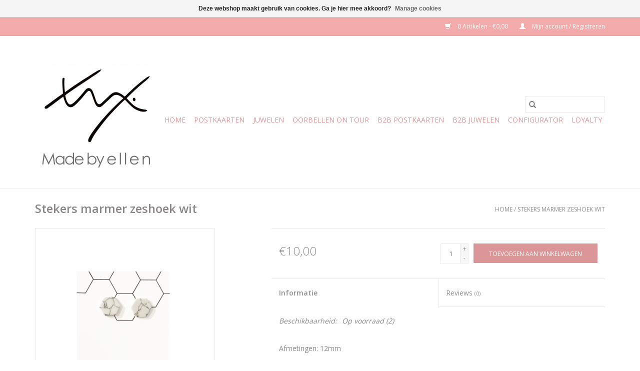

--- FILE ---
content_type: text/html;charset=utf-8
request_url: https://www.madebyellen.be/stekers-marmer-zeshoek-wit.html
body_size: 7649
content:
<!DOCTYPE html>
<html lang="nl">
  <head>
    <meta charset="utf-8"/>
<!-- [START] 'blocks/head.rain' -->
<!--

  (c) 2008-2026 Lightspeed Netherlands B.V.
  http://www.lightspeedhq.com
  Generated: 17-01-2026 @ 03:41:00

-->
<link rel="canonical" href="https://www.madebyellen.be/stekers-marmer-zeshoek-wit.html"/>
<link rel="alternate" href="https://www.madebyellen.be/index.rss" type="application/rss+xml" title="Nieuwe producten"/>
<link href="https://cdn.webshopapp.com/assets/cookielaw.css?2025-02-20" rel="stylesheet" type="text/css"/>
<meta name="robots" content="noodp,noydir"/>
<meta property="og:url" content="https://www.madebyellen.be/stekers-marmer-zeshoek-wit.html?source=facebook"/>
<meta property="og:site_name" content="Made by e l l e n"/>
<meta property="og:title" content="Stekers marmer zeshoek wit"/>
<meta property="og:image" content="https://cdn.webshopapp.com/shops/246820/files/335665417/stekers-marmer-zeshoek-wit.jpg"/>
<!--[if lt IE 9]>
<script src="https://cdn.webshopapp.com/assets/html5shiv.js?2025-02-20"></script>
<![endif]-->
<!-- [END] 'blocks/head.rain' -->
    <title>Stekers marmer zeshoek wit - Made by e l l e n</title>
    <meta name="description" content="" />
    <meta name="keywords" content="Stekers, marmer, zeshoek, wit" />
    <meta http-equiv="X-UA-Compatible" content="IE=edge,chrome=1">
    <meta name="viewport" content="width=device-width, initial-scale=1.0">
    <meta name="apple-mobile-web-app-capable" content="yes">
    <meta name="apple-mobile-web-app-status-bar-style" content="black">

    <link rel="shortcut icon" href="https://cdn.webshopapp.com/shops/246820/themes/118433/assets/favicon.ico?20240218012941" type="image/x-icon" />
    <link href='//fonts.googleapis.com/css?family=Open%20Sans:400,300,600' rel='stylesheet' type='text/css'>
    <link href='//fonts.googleapis.com/css?family=Open%20Sans:400,300,600' rel='stylesheet' type='text/css'>
    <link rel="shortcut icon" href="https://cdn.webshopapp.com/shops/246820/themes/118433/assets/favicon.ico?20240218012941" type="image/x-icon" />
    <link rel="stylesheet" href="https://cdn.webshopapp.com/shops/246820/themes/118433/assets/bootstrap-min.css?2024092417570120200921091826" />
    <link rel="stylesheet" href="https://cdn.webshopapp.com/shops/246820/themes/118433/assets/style.css?2024092417570120200921091826" />
    <link rel="stylesheet" href="https://cdn.webshopapp.com/shops/246820/themes/118433/assets/settings.css?2024092417570120200921091826" />
    <link rel="stylesheet" href="https://cdn.webshopapp.com/assets/gui-2-0.css?2025-02-20" />
    <link rel="stylesheet" href="https://cdn.webshopapp.com/assets/gui-responsive-2-0.css?2025-02-20" />
    <link rel="stylesheet" href="https://cdn.webshopapp.com/shops/246820/themes/118433/assets/custom.css?2024092417570120200921091826" />
        <link rel="stylesheet" href="https://cdn.webshopapp.com/shops/246820/themes/118433/assets/tutorial.css?2024092417570120200921091826" />
    
    <script src="https://cdn.webshopapp.com/assets/jquery-1-9-1.js?2025-02-20"></script>
    <script src="https://cdn.webshopapp.com/assets/jquery-ui-1-10-1.js?2025-02-20"></script>

    <script type="text/javascript" src="https://cdn.webshopapp.com/shops/246820/themes/118433/assets/global.js?2024092417570120200921091826"></script>
		<script type="text/javascript" src="https://cdn.webshopapp.com/shops/246820/themes/118433/assets/bootstrap-min.js?2024092417570120200921091826"></script>
    <script type="text/javascript" src="https://cdn.webshopapp.com/shops/246820/themes/118433/assets/jcarousel.js?2024092417570120200921091826"></script>
    <script type="text/javascript" src="https://cdn.webshopapp.com/assets/gui.js?2025-02-20"></script>
    <script type="text/javascript" src="https://cdn.webshopapp.com/assets/gui-responsive-2-0.js?2025-02-20"></script>

    <script type="text/javascript" src="https://cdn.webshopapp.com/shops/246820/themes/118433/assets/share42.js?2024092417570120200921091826"></script>

    <!--[if lt IE 9]>
    <link rel="stylesheet" href="https://cdn.webshopapp.com/shops/246820/themes/118433/assets/style-ie.css?2024092417570120200921091826" />
    <![endif]-->
    <link rel="stylesheet" media="print" href="https://cdn.webshopapp.com/shops/246820/themes/118433/assets/print-min.css?2024092417570120200921091826" />
  </head>
  <body class="tutorial--on">
    <header>
  <div class="topnav">
    <div class="container">
      
      <div class="right">
        <span role="region" aria-label="Winkelwagen">
          <a href="https://www.madebyellen.be/cart/" title="Winkelwagen" class="cart">
            <span class="glyphicon glyphicon-shopping-cart"></span>
            0 Artikelen - €0,00
          </a>
        </span>
        <span>
          <a href="https://www.madebyellen.be/account/" title="Mijn account" class="my-account">
            <span class="glyphicon glyphicon-user"></span>
                        	Mijn account / Registreren
                      </a>
        </span>
      </div>
    </div>
  </div>

  <div class="navigation container">
    <div class="align">
      <div class="burger">
        <button type="button" aria-label="Open menu">
          <img src="https://cdn.webshopapp.com/shops/246820/themes/118433/assets/hamburger.png?2024092417570120200921091826" width="32" height="32" alt="Menu">
        </button>
      </div>

              <div class="vertical logo">
          <a href="https://www.madebyellen.be/" title="Made by e l l e n">
            <img src="https://cdn.webshopapp.com/shops/246820/themes/118433/assets/logo.png?20240218012941" alt="Made by e l l e n" />
          </a>
        </div>
      
      <nav class="nonbounce desktop vertical">
        <form action="https://www.madebyellen.be/search/" method="get" id="formSearch" role="search">
          <input type="text" name="q" autocomplete="off" value="" aria-label="Zoeken" />
          <button type="submit" class="search-btn" title="Zoeken">
            <span class="glyphicon glyphicon-search"></span>
          </button>
        </form>
        <ul region="navigation" aria-label=Navigation menu>
          <li class="item home ">
            <a class="itemLink" href="https://www.madebyellen.be/">Home</a>
          </li>
          
                    	<li class="item sub">
              <a class="itemLink" href="https://www.madebyellen.be/postkaarten/" title="Postkaarten">
                Postkaarten
              </a>
                            	<span class="glyphicon glyphicon-play"></span>
                <ul class="subnav">
                                      <li class="subitem">
                      <a class="subitemLink" href="https://www.madebyellen.be/postkaarten/blanco/" title="blanco">blanco</a>
                                          </li>
                	                    <li class="subitem">
                      <a class="subitemLink" href="https://www.madebyellen.be/postkaarten/beterschap/" title="beterschap">beterschap</a>
                                          </li>
                	                    <li class="subitem">
                      <a class="subitemLink" href="https://www.madebyellen.be/postkaarten/dankjewel/" title="dankjewel">dankjewel</a>
                                          </li>
                	                    <li class="subitem">
                      <a class="subitemLink" href="https://www.madebyellen.be/postkaarten/feestje/" title="feestje">feestje</a>
                                          </li>
                	                    <li class="subitem">
                      <a class="subitemLink" href="https://www.madebyellen.be/postkaarten/geboorte/" title="geboorte">geboorte</a>
                                          </li>
                	                    <li class="subitem">
                      <a class="subitemLink" href="https://www.madebyellen.be/postkaarten/huwelijk/" title="huwelijk">huwelijk</a>
                                          </li>
                	                    <li class="subitem">
                      <a class="subitemLink" href="https://www.madebyellen.be/postkaarten/kerst/" title="Kerst">Kerst</a>
                                          </li>
                	                    <li class="subitem">
                      <a class="subitemLink" href="https://www.madebyellen.be/postkaarten/liefde-vriendschap/" title="liefde/vriendschap">liefde/vriendschap</a>
                                          </li>
                	                    <li class="subitem">
                      <a class="subitemLink" href="https://www.madebyellen.be/postkaarten/moeder-vaderdag/" title="moeder-/vaderdag">moeder-/vaderdag</a>
                                          </li>
                	                    <li class="subitem">
                      <a class="subitemLink" href="https://www.madebyellen.be/postkaarten/nieuwe-woning-verhuis/" title="nieuwe woning/verhuis">nieuwe woning/verhuis</a>
                                          </li>
                	                    <li class="subitem">
                      <a class="subitemLink" href="https://www.madebyellen.be/postkaarten/op-kamp-vakantie/" title="op kamp/vakantie">op kamp/vakantie</a>
                                          </li>
                	                    <li class="subitem">
                      <a class="subitemLink" href="https://www.madebyellen.be/postkaarten/pensioen/" title="pensioen">pensioen</a>
                                          </li>
                	                    <li class="subitem">
                      <a class="subitemLink" href="https://www.madebyellen.be/postkaarten/quote/" title="quote">quote</a>
                                          </li>
                	                    <li class="subitem">
                      <a class="subitemLink" href="https://www.madebyellen.be/postkaarten/verdriet/" title="verdriet">verdriet</a>
                                          </li>
                	                    <li class="subitem">
                      <a class="subitemLink" href="https://www.madebyellen.be/postkaarten/succes/" title="succes">succes</a>
                                          </li>
                	                    <li class="subitem">
                      <a class="subitemLink" href="https://www.madebyellen.be/postkaarten/verjaardag/" title="verjaardag">verjaardag</a>
                                          </li>
                	                    <li class="subitem">
                      <a class="subitemLink" href="https://www.madebyellen.be/postkaarten/set/" title="set">set</a>
                                          </li>
                	                    <li class="subitem">
                      <a class="subitemLink" href="https://www.madebyellen.be/postkaarten/outlet/" title="outlet">outlet</a>
                                          </li>
                	                    <li class="subitem">
                      <a class="subitemLink" href="https://www.madebyellen.be/postkaarten/gekleurde-enveloppe/" title="gekleurde enveloppe">gekleurde enveloppe</a>
                                          </li>
                	              	</ul>
                          </li>
                    	<li class="item sub">
              <a class="itemLink" href="https://www.madebyellen.be/juwelen/" title="Juwelen">
                Juwelen
              </a>
                            	<span class="glyphicon glyphicon-play"></span>
                <ul class="subnav">
                                      <li class="subitem">
                      <a class="subitemLink" href="https://www.madebyellen.be/juwelen/armband/" title="Armband">Armband</a>
                                              <ul class="subnav">
                                                      <li class="subitem">
                              <a class="subitemLink" href="https://www.madebyellen.be/juwelen/armband/fijn/" title="fijn">fijn</a>
                            </li>
                                                      <li class="subitem">
                              <a class="subitemLink" href="https://www.madebyellen.be/juwelen/armband/rvs/" title="RVS">RVS</a>
                            </li>
                                                      <li class="subitem">
                              <a class="subitemLink" href="https://www.madebyellen.be/juwelen/armband/halfedel-lavasteen/" title="halfedel- / lavasteen">halfedel- / lavasteen</a>
                            </li>
                                                      <li class="subitem">
                              <a class="subitemLink" href="https://www.madebyellen.be/juwelen/armband/acryl/" title="Acryl">Acryl</a>
                            </li>
                                                      <li class="subitem">
                              <a class="subitemLink" href="https://www.madebyellen.be/juwelen/armband/quote/" title="quote">quote</a>
                            </li>
                                                      <li class="subitem">
                              <a class="subitemLink" href="https://www.madebyellen.be/juwelen/armband/natuursteen/" title="natuursteen">natuursteen</a>
                            </li>
                                                      <li class="subitem">
                              <a class="subitemLink" href="https://www.madebyellen.be/juwelen/armband/strass/" title="strass">strass</a>
                            </li>
                                                      <li class="subitem">
                              <a class="subitemLink" href="https://www.madebyellen.be/juwelen/armband/smiley/" title="smiley">smiley</a>
                            </li>
                                                      <li class="subitem">
                              <a class="subitemLink" href="https://www.madebyellen.be/juwelen/armband/morse/" title="Morse">Morse</a>
                            </li>
                                                      <li class="subitem">
                              <a class="subitemLink" href="https://www.madebyellen.be/juwelen/armband/zirkonia/" title="Zirkonia">Zirkonia</a>
                            </li>
                                                      <li class="subitem">
                              <a class="subitemLink" href="https://www.madebyellen.be/juwelen/armband/jelly-band/" title="Jelly band">Jelly band</a>
                            </li>
                                                  </ul>
                                          </li>
                	                    <li class="subitem">
                      <a class="subitemLink" href="https://www.madebyellen.be/juwelen/haaraccessoires/" title="Haaraccessoires">Haaraccessoires</a>
                                          </li>
                	                    <li class="subitem">
                      <a class="subitemLink" href="https://www.madebyellen.be/juwelen/ketting/" title="Ketting">Ketting</a>
                                              <ul class="subnav">
                                                      <li class="subitem">
                              <a class="subitemLink" href="https://www.madebyellen.be/juwelen/ketting/acryl/" title="acryl">acryl</a>
                            </li>
                                                      <li class="subitem">
                              <a class="subitemLink" href="https://www.madebyellen.be/juwelen/ketting/echt-zilver/" title="echt zilver">echt zilver</a>
                            </li>
                                                      <li class="subitem">
                              <a class="subitemLink" href="https://www.madebyellen.be/juwelen/ketting/goudkleurig/" title="goudkleurig">goudkleurig</a>
                            </li>
                                                      <li class="subitem">
                              <a class="subitemLink" href="https://www.madebyellen.be/juwelen/ketting/siliconen-parels/" title="siliconen parels">siliconen parels</a>
                            </li>
                                                      <li class="subitem">
                              <a class="subitemLink" href="https://www.madebyellen.be/juwelen/ketting/zomer/" title="zomer">zomer</a>
                            </li>
                                                      <li class="subitem">
                              <a class="subitemLink" href="https://www.madebyellen.be/juwelen/ketting/quotes/" title="quotes">quotes</a>
                            </li>
                                                      <li class="subitem">
                              <a class="subitemLink" href="https://www.madebyellen.be/juwelen/ketting/rvs/" title="RVS">RVS</a>
                            </li>
                                                      <li class="subitem">
                              <a class="subitemLink" href="https://www.madebyellen.be/juwelen/ketting/strass/" title="strass">strass</a>
                            </li>
                                                  </ul>
                                          </li>
                	                    <li class="subitem">
                      <a class="subitemLink" href="https://www.madebyellen.be/juwelen/oorbellen/" title="oorbEllen">oorbEllen</a>
                                              <ul class="subnav">
                                                      <li class="subitem">
                              <a class="subitemLink" href="https://www.madebyellen.be/juwelen/oorbellen/splash-of-color/" title="Splash of Color">Splash of Color</a>
                            </li>
                                                      <li class="subitem">
                              <a class="subitemLink" href="https://www.madebyellen.be/juwelen/oorbellen/kerstoorbellen/" title="kerstoorbEllen">kerstoorbEllen</a>
                            </li>
                                                      <li class="subitem">
                              <a class="subitemLink" href="https://www.madebyellen.be/juwelen/oorbellen/zonder-gaatjes/" title="zonder gaatjes">zonder gaatjes</a>
                            </li>
                                                      <li class="subitem">
                              <a class="subitemLink" href="https://www.madebyellen.be/juwelen/oorbellen/3d-lang/" title="3D lang">3D lang</a>
                            </li>
                                                      <li class="subitem">
                              <a class="subitemLink" href="https://www.madebyellen.be/juwelen/oorbellen/acryl/" title="acryl">acryl</a>
                            </li>
                                                      <li class="subitem">
                              <a class="subitemLink" href="https://www.madebyellen.be/juwelen/oorbellen/bronskleurig/" title="bronskleurig">bronskleurig</a>
                            </li>
                                                      <li class="subitem">
                              <a class="subitemLink" href="https://www.madebyellen.be/juwelen/oorbellen/creolen/" title="creolen">creolen</a>
                            </li>
                                                      <li class="subitem">
                              <a class="subitemLink" href="https://www.madebyellen.be/juwelen/oorbellen/doortrekker/" title="doortrekker">doortrekker</a>
                            </li>
                                                      <li class="subitem">
                              <a class="subitemLink" href="https://www.madebyellen.be/juwelen/oorbellen/druppel/" title="druppel">druppel</a>
                            </li>
                                                      <li class="subitem">
                              <a class="subitemLink" href="https://www.madebyellen.be/juwelen/oorbellen/filigraan/" title="filigraan">filigraan</a>
                            </li>
                                                      <li class="subitem">
                              <a class="subitemLink" href="https://www.madebyellen.be/juwelen/oorbellen/gedroogde-bloemen/" title="gedroogde bloemen">gedroogde bloemen</a>
                            </li>
                                                      <li class="subitem">
                              <a class="subitemLink" href="https://www.madebyellen.be/juwelen/oorbellen/gekleurd-mat/" title="gekleurd mat">gekleurd mat</a>
                            </li>
                                                      <li class="subitem">
                              <a class="subitemLink" href="https://www.madebyellen.be/juwelen/oorbellen/goudkleurig/" title="goudkleurig">goudkleurig</a>
                            </li>
                                                      <li class="subitem">
                              <a class="subitemLink" href="https://www.madebyellen.be/juwelen/oorbellen/grafisch/" title="grafisch">grafisch</a>
                            </li>
                                                      <li class="subitem">
                              <a class="subitemLink" href="https://www.madebyellen.be/juwelen/oorbellen/hangertjes-email/" title="hangertjes email">hangertjes email</a>
                            </li>
                                                      <li class="subitem">
                              <a class="subitemLink" href="https://www.madebyellen.be/juwelen/oorbellen/hangertjes-rose/" title="hangertjes rosé">hangertjes rosé</a>
                            </li>
                                                      <li class="subitem">
                              <a class="subitemLink" href="https://www.madebyellen.be/juwelen/oorbellen/hangers-zilverkleurig/" title="hangers zilverkleurig">hangers zilverkleurig</a>
                            </li>
                                                      <li class="subitem">
                              <a class="subitemLink" href="https://www.madebyellen.be/juwelen/oorbellen/hangers-echt-zilver/" title="hangers echt zilver">hangers echt zilver</a>
                            </li>
                                                      <li class="subitem">
                              <a class="subitemLink" href="https://www.madebyellen.be/juwelen/oorbellen/hangers-goudkleurig/" title="hangers goudkleurig">hangers goudkleurig</a>
                            </li>
                                                      <li class="subitem">
                              <a class="subitemLink" href="https://www.madebyellen.be/juwelen/oorbellen/hangers-marmer/" title="hangers marmer">hangers marmer</a>
                            </li>
                                                      <li class="subitem">
                              <a class="subitemLink" href="https://www.madebyellen.be/juwelen/oorbellen/hangers-zwart/" title="hangers zwart">hangers zwart</a>
                            </li>
                                                      <li class="subitem">
                              <a class="subitemLink" href="https://www.madebyellen.be/juwelen/oorbellen/hars/" title="Hars">Hars</a>
                            </li>
                                                      <li class="subitem">
                              <a class="subitemLink" href="https://www.madebyellen.be/juwelen/oorbellen/hars-hout/" title="hars&amp;hout">hars&amp;hout</a>
                            </li>
                                                      <li class="subitem">
                              <a class="subitemLink" href="https://www.madebyellen.be/juwelen/oorbellen/hout/" title="hout">hout</a>
                            </li>
                                                      <li class="subitem">
                              <a class="subitemLink" href="https://www.madebyellen.be/juwelen/oorbellen/japanse-kraanvogels/" title="Japanse kraanvogels">Japanse kraanvogels</a>
                            </li>
                                                      <li class="subitem">
                              <a class="subitemLink" href="https://www.madebyellen.be/juwelen/oorbellen/kant-broderie/" title="kant&amp;broderie">kant&amp;broderie</a>
                            </li>
                                                      <li class="subitem">
                              <a class="subitemLink" href="https://www.madebyellen.be/juwelen/oorbellen/kwastjes/" title="kwastjes">kwastjes</a>
                            </li>
                                                      <li class="subitem">
                              <a class="subitemLink" href="https://www.madebyellen.be/juwelen/oorbellen/leder/" title="leder">leder</a>
                            </li>
                                                      <li class="subitem">
                              <a class="subitemLink" href="https://www.madebyellen.be/juwelen/oorbellen/lekkers/" title="lekkers">lekkers</a>
                            </li>
                                                      <li class="subitem">
                              <a class="subitemLink" href="https://www.madebyellen.be/juwelen/oorbellen/mix-match/" title="mix&amp;match">mix&amp;match</a>
                            </li>
                                                      <li class="subitem">
                              <a class="subitemLink" href="https://www.madebyellen.be/juwelen/oorbellen/natuursteen/" title="natuursteen">natuursteen</a>
                            </li>
                                                      <li class="subitem">
                              <a class="subitemLink" href="https://www.madebyellen.be/juwelen/oorbellen/pastel/" title="pastel">pastel</a>
                            </li>
                                                      <li class="subitem">
                              <a class="subitemLink" href="https://www.madebyellen.be/juwelen/oorbellen/regenboog/" title="regenboog">regenboog</a>
                            </li>
                                                      <li class="subitem">
                              <a class="subitemLink" href="https://www.madebyellen.be/juwelen/oorbellen/resin/" title="resin">resin</a>
                            </li>
                                                      <li class="subitem">
                              <a class="subitemLink" href="https://www.madebyellen.be/juwelen/oorbellen/retro-lang/" title="retro lang">retro lang</a>
                            </li>
                                                      <li class="subitem">
                              <a class="subitemLink" href="https://www.madebyellen.be/juwelen/oorbellen/stekers-bol-rond/" title="stekers bol rond">stekers bol rond</a>
                            </li>
                                                      <li class="subitem">
                              <a class="subitemLink" href="https://www.madebyellen.be/juwelen/oorbellen/oorbellen/" title="oorbEllen">oorbEllen</a>
                            </li>
                                                      <li class="subitem">
                              <a class="subitemLink" href="https://www.madebyellen.be/juwelen/oorbellen/stekers-faux-fur/" title="stekers faux fur">stekers faux fur</a>
                            </li>
                                                      <li class="subitem">
                              <a class="subitemLink" href="https://www.madebyellen.be/juwelen/oorbellen/stekers-goudkleurig/" title="stekers goudkleurig">stekers goudkleurig</a>
                            </li>
                                                      <li class="subitem">
                              <a class="subitemLink" href="https://www.madebyellen.be/juwelen/oorbellen/stekers-hout-12mm/" title="stekers hout 12mm">stekers hout 12mm</a>
                            </li>
                                                      <li class="subitem">
                              <a class="subitemLink" href="https://www.madebyellen.be/juwelen/oorbellen/stekers-marmer/" title="stekers marmer">stekers marmer</a>
                            </li>
                                                      <li class="subitem">
                              <a class="subitemLink" href="https://www.madebyellen.be/juwelen/oorbellen/stekers-met-extra-ring/" title="stekers met extra ring">stekers met extra ring</a>
                            </li>
                                                      <li class="subitem">
                              <a class="subitemLink" href="https://www.madebyellen.be/juwelen/oorbellen/stekers-plat-rond/" title="stekers plat rond">stekers plat rond</a>
                            </li>
                                                      <li class="subitem">
                              <a class="subitemLink" href="https://www.madebyellen.be/juwelen/oorbellen/stekers-chirurgisch-staal/" title="stekers chirurgisch staal">stekers chirurgisch staal</a>
                            </li>
                                                      <li class="subitem">
                              <a class="subitemLink" href="https://www.madebyellen.be/juwelen/oorbellen/stekers-verguld/" title="stekers verguld">stekers verguld</a>
                            </li>
                                                      <li class="subitem">
                              <a class="subitemLink" href="https://www.madebyellen.be/juwelen/oorbellen/stekers-zeemeermin/" title="stekers zeemeermin">stekers zeemeermin</a>
                            </li>
                                                      <li class="subitem">
                              <a class="subitemLink" href="https://www.madebyellen.be/juwelen/oorbellen/stekers-zilver-en-rose-goudfolie/" title="stekers zilver- en (rose) goudfolie">stekers zilver- en (rose) goudfolie</a>
                            </li>
                                                      <li class="subitem">
                              <a class="subitemLink" href="https://www.madebyellen.be/juwelen/oorbellen/stekers-zilver-rose-goudkleurig/" title="stekers zilver-/rose goudkleurig">stekers zilver-/rose goudkleurig</a>
                            </li>
                                                      <li class="subitem">
                              <a class="subitemLink" href="https://www.madebyellen.be/juwelen/oorbellen/stekers-zwart/" title="stekers zwart">stekers zwart</a>
                            </li>
                                                      <li class="subitem">
                              <a class="subitemLink" href="https://www.madebyellen.be/juwelen/oorbellen/steker-1-stuk/" title="steker 1 stuk">steker 1 stuk</a>
                            </li>
                                                      <li class="subitem">
                              <a class="subitemLink" href="https://www.madebyellen.be/juwelen/oorbellen/terrazzo/" title="terrazzo">terrazzo</a>
                            </li>
                                                      <li class="subitem">
                              <a class="subitemLink" href="https://www.madebyellen.be/juwelen/oorbellen/veertjes/" title="veertjes">veertjes</a>
                            </li>
                                                      <li class="subitem">
                              <a class="subitemLink" href="https://www.madebyellen.be/juwelen/oorbellen/zomer/" title="zomer">zomer</a>
                            </li>
                                                      <li class="subitem">
                              <a class="subitemLink" href="https://www.madebyellen.be/juwelen/oorbellen/zwart/" title="zwart">zwart</a>
                            </li>
                                                      <li class="subitem">
                              <a class="subitemLink" href="https://www.madebyellen.be/juwelen/oorbellen/stekers-zilver-en-rose-goudfolie-10642288/" title="stekers zilver- en (rose) goudfolie">stekers zilver- en (rose) goudfolie</a>
                            </li>
                                                      <li class="subitem">
                              <a class="subitemLink" href="https://www.madebyellen.be/juwelen/oorbellen/email/" title="email">email</a>
                            </li>
                                                      <li class="subitem">
                              <a class="subitemLink" href="https://www.madebyellen.be/juwelen/oorbellen/creool-1-stuk/" title="Creool 1 stuk">Creool 1 stuk</a>
                            </li>
                                                      <li class="subitem">
                              <a class="subitemLink" href="https://www.madebyellen.be/juwelen/oorbellen/hangers-verguld/" title="hangers verguld">hangers verguld</a>
                            </li>
                                                      <li class="subitem">
                              <a class="subitemLink" href="https://www.madebyellen.be/juwelen/oorbellen/stekers-rvs/" title="stekers rvs">stekers rvs</a>
                            </li>
                                                      <li class="subitem">
                              <a class="subitemLink" href="https://www.madebyellen.be/juwelen/oorbellen/nieuw/" title="NIEUW">NIEUW</a>
                            </li>
                                                  </ul>
                                          </li>
                	                    <li class="subitem">
                      <a class="subitemLink" href="https://www.madebyellen.be/juwelen/ring/" title="Ring">Ring</a>
                                              <ul class="subnav">
                                                      <li class="subitem">
                              <a class="subitemLink" href="https://www.madebyellen.be/juwelen/ring/rvs-met-verwisselbaar-steentje/" title="RVS met verwisselbaar steentje">RVS met verwisselbaar steentje</a>
                            </li>
                                                      <li class="subitem">
                              <a class="subitemLink" href="https://www.madebyellen.be/juwelen/ring/925-zilver/" title="925 zilver">925 zilver</a>
                            </li>
                                                      <li class="subitem">
                              <a class="subitemLink" href="https://www.madebyellen.be/juwelen/ring/rvs/" title="RVS">RVS</a>
                            </li>
                                                      <li class="subitem">
                              <a class="subitemLink" href="https://www.madebyellen.be/juwelen/ring/natuursteen/" title="natuursteen">natuursteen</a>
                            </li>
                                                      <li class="subitem">
                              <a class="subitemLink" href="https://www.madebyellen.be/juwelen/ring/fijn/" title="fijn">fijn</a>
                            </li>
                                                  </ul>
                                          </li>
                	                    <li class="subitem">
                      <a class="subitemLink" href="https://www.madebyellen.be/juwelen/juwelendisplay/" title="Juwelendisplay">Juwelendisplay</a>
                                          </li>
                	              	</ul>
                          </li>
                    	<li class="item">
              <a class="itemLink" href="https://www.madebyellen.be/oorbellen-on-tour/" title="oorbEllen on tour">
                oorbEllen on tour
              </a>
                          </li>
                    	<li class="item">
              <a class="itemLink" href="https://www.madebyellen.be/b2b-postkaarten/" title="b2b postkaarten">
                b2b postkaarten
              </a>
                          </li>
                    	<li class="item sub">
              <a class="itemLink" href="https://www.madebyellen.be/b2b-juwelen/" title="b2b juwelen">
                b2b juwelen
              </a>
                            	<span class="glyphicon glyphicon-play"></span>
                <ul class="subnav">
                                      <li class="subitem">
                      <a class="subitemLink" href="https://www.madebyellen.be/b2b-juwelen/b2b-oorbellen/" title="b2b oorbEllen">b2b oorbEllen</a>
                                          </li>
                	                    <li class="subitem">
                      <a class="subitemLink" href="https://www.madebyellen.be/b2b-juwelen/b2b-ketting/" title="b2b ketting">b2b ketting</a>
                                          </li>
                	              	</ul>
                          </li>
                    	<li class="item">
              <a class="itemLink" href="https://www.madebyellen.be/configurator/" title="CONFIGURATOR">
                CONFIGURATOR
              </a>
                          </li>
          
          
          
          
                    	<li class="item">
              <a class="itemLink" href="https://www.madebyellen.be/loyalty/" title="Loyalty" >
                Loyalty
              </a>
          	</li>
                  </ul>

        <span class="glyphicon glyphicon-remove"></span>
      </nav>
    </div>
  </div>
</header>

    <div class="wrapper">
      <div class="container content" role="main">
                <div>
  <div class="page-title row">
    <div class="col-sm-6 col-md-6">
      <h1 class="product-page">
                  Stekers marmer zeshoek wit
              </h1>

          </div>

  	<div class="col-sm-6 col-md-6 breadcrumbs text-right" role="nav" aria-label="Breadcrumbs">
  <a href="https://www.madebyellen.be/" title="Home">Home</a>

      / <a href="https://www.madebyellen.be/stekers-marmer-zeshoek-wit.html" aria-current="true">Stekers marmer zeshoek wit</a>
  </div>
	</div>

  <div class="product-wrap row">
    <div class="product-img col-sm-4 col-md-4" role="article" aria-label="Product images">
      <div class="zoombox">
        <div class="images">
                      <a class="zoom first" data-image-id="335665417">
                                              	<img src="https://cdn.webshopapp.com/shops/246820/files/335665417/1600x2048x2/stekers-marmer-zeshoek-wit.jpg" alt="Stekers marmer zeshoek wit">
                                          </a>
                  </div>

        <div class="thumbs row">
                      <div class="col-xs-3 col-sm-4 col-md-4">
              <a data-image-id="335665417">
                                                    	<img src="https://cdn.webshopapp.com/shops/246820/files/335665417/156x230x2/stekers-marmer-zeshoek-wit.jpg" alt="Stekers marmer zeshoek wit" title="Stekers marmer zeshoek wit"/>
                                                </a>
            </div>
                  </div>
      </div>
    </div>

    <div class="product-info col-sm-8 col-md-7 col-md-offset-1">
      <form action="https://www.madebyellen.be/cart/add/226915435/" id="product_configure_form" method="post">
                  <input type="hidden" name="bundle_id" id="product_configure_bundle_id" value="">
        
        <div class="product-price row">
          <div class="price-wrap col-xs-5 col-md-5">
                        <span class="price" style="line-height: 30px;">€10,00
                                        </span>
          </div>

          <div class="cart col-xs-7 col-md-7">
            <div class="cart">
                            	<input type="text" name="quantity" value="1" aria-label="Aantal" />
                <div class="change">
                  <button type="button" onclick="updateQuantity('up');" class="up" aria-label="Increase quantity by 1">+</button>
                  <button type="button" onclick="updateQuantity('down');" class="down" aria-label="Decrease quantity by 1">-</button>
                </div>
              	<button type="button" onclick="$('#product_configure_form').submit();" class="btn glyphicon glyphicon-shopping-cart" title="Toevoegen aan winkelwagen"  aria-label="Toevoegen aan winkelwagen">
                	<span aria-hidden="true">Toevoegen aan winkelwagen</span>
              	</button>
                          </div>
          </div>
        </div>
      </form>

      <div class="product-tabs row">
        <div class="tabs">
          <ul>
            <li class="active col-2 information"><a rel="info" href="#">Informatie</a></li>
                        <li class="col-2 reviews"><a rel="reviews" href="#">Reviews <small>(0)</small></a></li>          </ul>
        </div>

        <div class="tabsPages">
          <div class="page info active">
            <table class="details">
            	
                              <tr class="availability">
                  <td>Beschikbaarheid:</td>
                                    <td><span class="in-stock">Op voorraad</span>
                                        (2)
                                      </td>
                                  </tr>
              
              
              
            </table>

                        <div class="clearfix"></div>

            <p>Afmetingen: 12mm</p>

                      </div>
          
          <div class="page reviews">
            
            <div class="bottom">
              <div class="right">
                <a href="https://www.madebyellen.be/account/review/112605625/">Je beoordeling toevoegen</a>
              </div>
              <span>0</span> sterren op basis van <span>0</span> beoordelingen
            </div>
          </div>
        </div>
      </div>
    </div>
  </div>

  <div class="product-actions row" role="complementary">
    <div class="social-media col-xs-12 col-md-4" role="group" aria-label="Share on social media">
      <div class="share42init" data-url="https://www.madebyellen.be/stekers-marmer-zeshoek-wit.html" data-image="https://cdn.webshopapp.com/shops/246820/files/335665417/300x250x2/stekers-marmer-zeshoek-wit.jpg"></div>
    </div>

    <div class="col-md-7 col-xs-12 col-md-offset-1">
      <div class="tags-actions row">
        <div class="tags col-xs-12 col-md-4" role="group" aria-label="Tags">
                            </div>

        <div class="actions col-xs-12 col-md-8 text-right" role="group" aria-label="Actions">
          <a href="https://www.madebyellen.be/account/wishlistAdd/112605625/?variant_id=226915435" title="Aan verlanglijst toevoegen">
            Aan verlanglijst toevoegen
          </a> /
          <a href="https://www.madebyellen.be/compare/add/226915435/" title="Toevoegen om te vergelijken">
            Toevoegen om te vergelijken
          </a> /
                    <a href="#" onclick="window.print(); return false;" title="Afdrukken">
            Afdrukken
          </a>
        </div>
      </div>
    </div>
  </div>

	
  </div>


<script src="https://cdn.webshopapp.com/shops/246820/themes/118433/assets/jquery-zoom-min.js?2024092417570120200921091826" type="text/javascript"></script>
<script type="text/javascript">
function updateQuantity(way){
    var quantity = parseInt($('.cart input').val());

    if (way == 'up'){
        if (quantity < 2){
            quantity++;
        } else {
            quantity = 2;
        }
    } else {
        if (quantity > 1){
            quantity--;
        } else {
            quantity = 1;
        }
    }

    $('.cart input').val(quantity);
}
</script>

<div itemscope itemtype="https://schema.org/Product">
  <meta itemprop="name" content="Stekers marmer zeshoek wit">
  <meta itemprop="image" content="https://cdn.webshopapp.com/shops/246820/files/335665417/300x250x2/stekers-marmer-zeshoek-wit.jpg" />      <meta itemprop="itemCondition" itemtype="https://schema.org/OfferItemCondition" content="https://schema.org/NewCondition"/>
      

<div itemprop="offers" itemscope itemtype="https://schema.org/Offer">
      <meta itemprop="price" content="10.00" />
    <meta itemprop="priceCurrency" content="EUR" />
    <meta itemprop="validFrom" content="2026-01-17" />
  <meta itemprop="priceValidUntil" content="2026-04-17" />
  <meta itemprop="url" content="https://www.madebyellen.be/stekers-marmer-zeshoek-wit.html" />
   <meta itemprop="availability" content="https://schema.org/InStock"/>
  <meta itemprop="inventoryLevel" content="2" />
 </div>
</div>
      </div>

      <footer>
  <hr class="full-width" />
  <div class="container">
    <div class="social row">
              <form id="formNewsletter" action="https://www.madebyellen.be/account/newsletter/" method="post" class="newsletter col-xs-12 col-sm-7 col-md-7">
          <label class="title" for="formNewsletterEmail">Meld je aan voor onze nieuwsbrief:</label>
          <input type="hidden" name="key" value="9fa239bbc4a75f120d8561a1e2f70359" />
          <input type="text" name="email" id="formNewsletterEmail" value="" placeholder="E-mail"/>
          <button
            type="submit"
            class="btn glyphicon glyphicon-send"
            title="Abonneer"
          >
            <span>Abonneer</span>
          </button>
        </form>
      
            	<div class="social-media col-xs-12 col-md-12  col-sm-5 col-md-5 text-right tutorial__hover">
        	<div class="inline-block relative">
          	<a href="https://www.facebook.com/madebyellen.be/" class="social-icon facebook" target="_blank" aria-label="Facebook Made by e l l e n"></a>          	          	          	          	          	          	<a href="https://www.instagram.com/madebyellen.be" class="social-icon instagram" target="_blank" aria-label="Instagram Made by e l l e n"></a>
          	              <div class="absolute top-0 right-0 left-0 bottom-0 text-center tutorial__fade tutorial__fade-center--dark tutorial__social hidden-xs">
                <a href="/admin/auth/login?redirect=theme/preview/general/header/tutorial" class="p1 block hightlight-color tutorial__background border tutorial__border-color tutorial__add-button tutorial__border-radius" target="_blank">
                  <i class="glyphicon glyphicon-plus-sign tutorial__add-button-icon"></i><span class="bold tutorial__add-button-text">Stel social media in</span>
                </a>
              </div>
                    	</div>
      	</div>
          </div>

    <hr class="full-width" />

    <div class="links row">
      <div class="col-xs-12 col-sm-3 col-md-3" role="article" aria-label="Klantenservice links">
        <label class="footercollapse" for="_1">
          <strong>Klantenservice</strong>
          <span class="glyphicon glyphicon-chevron-down hidden-sm hidden-md hidden-lg"></span>
        </label>
        <input class="footercollapse_input hidden-md hidden-lg hidden-sm" id="_1" type="checkbox">
        <div class="list">
          <ul class="no-underline no-list-style">
                          <li>
                <a href="https://www.madebyellen.be/service/about/" title="Wie is e l l e n?" >
                  Wie is e l l e n?
                </a>
              </li>
                          <li>
                <a href="https://www.madebyellen.be/service/contactgegevens/" title="Contactgegevens" >
                  Contactgegevens
                </a>
              </li>
                          <li>
                <a href="https://www.madebyellen.be/service/openingsuren-atelier/" title="Openingsuren atelier" >
                  Openingsuren atelier
                </a>
              </li>
                          <li>
                <a href="https://www.madebyellen.be/service/general-terms-conditions/" title="Algemene voorwaarden" >
                  Algemene voorwaarden
                </a>
              </li>
                          <li>
                <a href="https://www.madebyellen.be/service/privacy-policy/" title="Privacy Policy" >
                  Privacy Policy
                </a>
              </li>
                          <li>
                <a href="https://www.madebyellen.be/service/payment-methods/" title="Betaalmethoden" >
                  Betaalmethoden
                </a>
              </li>
                          <li>
                <a href="https://www.madebyellen.be/service/shipping-returns/" title="Verzenden &amp; retourneren" >
                  Verzenden &amp; retourneren
                </a>
              </li>
                          <li>
                <a href="https://www.madebyellen.be/service/oorbellen-on-tour/" title="oorbEllen on tour" >
                  oorbEllen on tour
                </a>
              </li>
                      </ul>
        </div>
      </div>

      <div class="col-xs-12 col-sm-3 col-md-3" role="article" aria-label="Producten links">
    		<label class="footercollapse" for="_2">
        	<strong>Producten</strong>
          <span class="glyphicon glyphicon-chevron-down hidden-sm hidden-md hidden-lg"></span>
        </label>
        <input class="footercollapse_input hidden-md hidden-lg hidden-sm" id="_2" type="checkbox">
        <div class="list">
          <ul>
            <li><a href="https://www.madebyellen.be/collection/" title="Alle producten">Alle producten</a></li>
                        <li><a href="https://www.madebyellen.be/collection/?sort=newest" title="Nieuwe producten">Nieuwe producten</a></li>
            <li><a href="https://www.madebyellen.be/collection/offers/" title="Aanbiedingen">Aanbiedingen</a></li>
                                    <li><a href="https://www.madebyellen.be/index.rss" title="RSS-feed">RSS-feed</a></li>
          </ul>
        </div>
      </div>

      <div class="col-xs-12 col-sm-3 col-md-3" role="article" aria-label="Mijn account links">
        <label class="footercollapse" for="_3">
        	<strong>
          	          		Mijn account
          	        	</strong>
          <span class="glyphicon glyphicon-chevron-down hidden-sm hidden-md hidden-lg"></span>
        </label>
        <input class="footercollapse_input hidden-md hidden-lg hidden-sm" id="_3" type="checkbox">

        <div class="list">
          <ul>
            
                        	            		<li><a href="https://www.madebyellen.be/account/" title="Registreren">Registreren</a></li>
            	                        	            		<li><a href="https://www.madebyellen.be/account/orders/" title="Mijn bestellingen">Mijn bestellingen</a></li>
            	                        	            		<li><a href="https://www.madebyellen.be/account/tickets/" title="Mijn tickets">Mijn tickets</a></li>
            	                        	            		<li><a href="https://www.madebyellen.be/account/wishlist/" title="Mijn verlanglijst">Mijn verlanglijst</a></li>
            	                        	                      </ul>
        </div>
      </div>

      <div class="col-xs-12 col-sm-3 col-md-3" role="article" aria-label="Company info">
      	<label class="footercollapse" for="_4">
      		<strong>
                        	Made by e l l e n
                      </strong>
          <span class="glyphicon glyphicon-chevron-down hidden-sm hidden-md hidden-lg"></span>
        </label>
        <input class="footercollapse_input hidden-md hidden-lg hidden-sm" id="_4" type="checkbox">

        <div class="list">
        	        	          	<div class="contact" role="group" aria-label="Phone number: WhatsApp +32 491 591 070 (weekdagen tussen 12&amp;18u)">
            	<span class="glyphicon glyphicon-earphone"></span>
            	WhatsApp +32 491 591 070 (weekdagen tussen 12&18u)
          	</div>
        	        	          	<div class="contact">
            	<span class="glyphicon glyphicon-envelope"></span>
            	<a href="/cdn-cgi/l/email-protection#4725223433022b2b2229072a262322253e222b2b2229692522" title="Email" aria-label="E-mail: bestEllen@madebyellen.be">
              	<span class="__cf_email__" data-cfemail="dcbeb9afa899b0b0b9b29cb1bdb8b9bea5b9b0b0b9b2f2beb9">[email&#160;protected]</span>
            	</a>
          	</div>
        	        </div>

                
              </div>
    </div>
  	<hr class="full-width" />
  </div>

  <div class="copyright-payment">
    <div class="container">
      <div class="row">
        <div class="copyright col-md-6">
          © Copyright 2026 Made by e l l e n
                    	- Powered by
          	          		<a href="https://www.lightspeedhq.be/" title="Lightspeed" target="_blank" aria-label="Powered by Lightspeed">Lightspeed</a>
          		          	                  </div>
        <div class="payments col-md-6 text-right">
                      <a href="https://www.madebyellen.be/service/payment-methods/" title="iDEAL">
              <img src="https://cdn.webshopapp.com/assets/icon-payment-ideal.png?2025-02-20" alt="iDEAL" />
            </a>
                      <a href="https://www.madebyellen.be/service/payment-methods/" title="Maestro">
              <img src="https://cdn.webshopapp.com/assets/icon-payment-maestro.png?2025-02-20" alt="Maestro" />
            </a>
                      <a href="https://www.madebyellen.be/service/payment-methods/" title="Bancontact">
              <img src="https://cdn.webshopapp.com/assets/icon-payment-mistercash.png?2025-02-20" alt="Bancontact" />
            </a>
                      <a href="https://www.madebyellen.be/service/payment-methods/" title="Belfius">
              <img src="https://cdn.webshopapp.com/assets/icon-payment-belfius.png?2025-02-20" alt="Belfius" />
            </a>
                      <a href="https://www.madebyellen.be/service/payment-methods/" title="KBC">
              <img src="https://cdn.webshopapp.com/assets/icon-payment-kbc.png?2025-02-20" alt="KBC" />
            </a>
                      <a href="https://www.madebyellen.be/service/payment-methods/" title="Visa">
              <img src="https://cdn.webshopapp.com/assets/icon-payment-visa.png?2025-02-20" alt="Visa" />
            </a>
                      <a href="https://www.madebyellen.be/service/payment-methods/" title="MasterCard">
              <img src="https://cdn.webshopapp.com/assets/icon-payment-mastercard.png?2025-02-20" alt="MasterCard" />
            </a>
                  </div>
      </div>
    </div>
  </div>
</footer>
    </div>
    <!-- [START] 'blocks/body.rain' -->
<script data-cfasync="false" src="/cdn-cgi/scripts/5c5dd728/cloudflare-static/email-decode.min.js"></script><script>
(function () {
  var s = document.createElement('script');
  s.type = 'text/javascript';
  s.async = true;
  s.src = 'https://www.madebyellen.be/services/stats/pageview.js?product=112605625&hash=b7fd';
  ( document.getElementsByTagName('head')[0] || document.getElementsByTagName('body')[0] ).appendChild(s);
})();
</script>
<script>
<!-- start BKPlatform -->
var bkRawUrl = function(){return window.location.href}();
(function (doc, scriptPath, apiKey) {
        var sc, node, today=new Date(),dd=today.getDate(),mm=today.getMonth()+1,yyyy=today.getFullYear();if(dd<10)dd='0'+dd;if(mm<10)mm='0'+mm;today=yyyy+mm+dd;
        window.BKShopApiKey =  apiKey;
        // Load base script tag
        sc = doc.createElement("script");
        sc.type = "text/javascript";
        sc.async = !0;
        sc.src = scriptPath + '?' + today;
        node = doc.getElementsByTagName("script")[0];
        node.parentNode.insertBefore(sc, node);
})(document, 'https://sdk.beeketing.com/js/beeketing.js', 'eaec26a321fcbee6088ad7d90a82b938');
<!-- end BKPlatform -->
</script>
  <div class="wsa-cookielaw">
            Deze webshop maakt gebruik van cookies. Ga je hier mee akkoord?
      <a href="https://www.madebyellen.be/cookielaw/manage/" onclick="window.open(this.href, 'manage_cookies', 'width=400,height=400'); return false;" class="wsa-cookielaw-link" title="Manage cookies">Manage cookies</a>
      </div>
<!-- [END] 'blocks/body.rain' -->
          <script type="text/javascript" src="https://cdn.webshopapp.com/shops/246820/themes/118433/assets/tutorial.js?2024092417570120200921091826"></script>
      </body>
</html>


--- FILE ---
content_type: text/javascript;charset=utf-8
request_url: https://www.madebyellen.be/services/stats/pageview.js?product=112605625&hash=b7fd
body_size: -413
content:
// SEOshop 17-01-2026 03:41:02